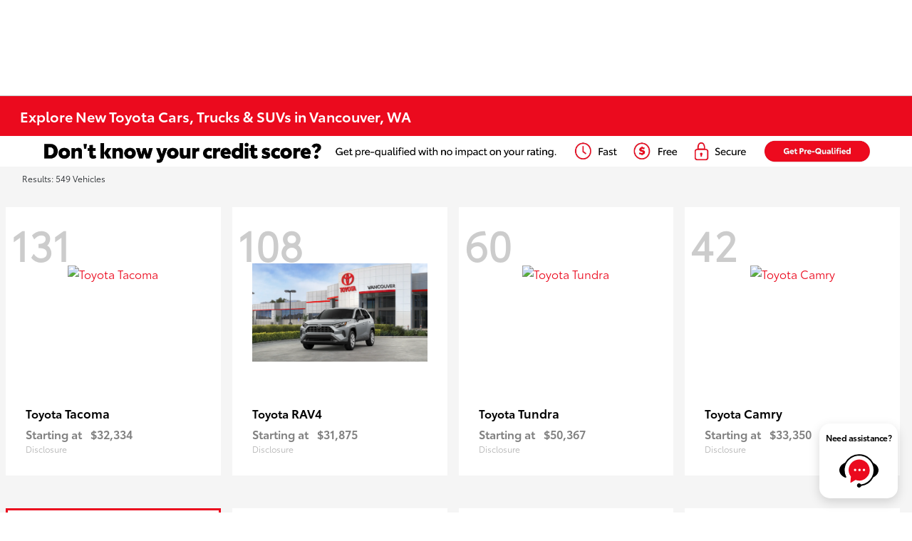

--- FILE ---
content_type: text/plain
request_url: https://www.google-analytics.com/j/collect?v=1&_v=j102&a=831620038&t=pageview&_s=1&dl=https%3A%2F%2Fwww.vancouvertoyota.com%2Finventory&ul=en-us%40posix&dt=New%20Toyota%20Cars%2C%20Trucks%20%26%20SUVs%20for%20Sale%20in%20Vancouver%2C%20WA%20%7C%20Vancouver%20Toyota&sr=1280x720&vp=1280x720&_u=IADAAEABAAAAACAAI~&jid=1417045419&gjid=1895523113&cid=826895098.1768379817&tid=UA-249721139-2&_gid=1012317501.1768379822&_r=1&_slc=1&z=2107369221
body_size: -573
content:
2,cG-YWT8JSR3CK

--- FILE ---
content_type: text/javascript
request_url: https://tagging.shiftdigitalapps.io/id/3pc?cb=window[%27_SDA%27][%27_cb9fg7pr%27]
body_size: -43
content:
window['_SDA']['_cb9fg7pr']('X');